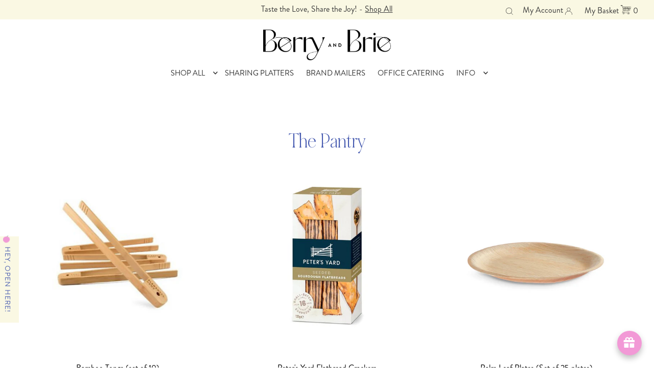

--- FILE ---
content_type: text/css
request_url: https://www.berryandbrie.com/cdn/shop/t/9/assets/custom.css?v=72690469101942052921726541223
body_size: 332
content:
body.gridlock.template-cart .upsellImg.no-var{display:none}.o2o .upsellContent{border-radius:20px!important}.popTitle p:nth-of-type(2){margin-top:10px}.o2o .upsellContent{min-height:123px!important}.ufe-popup .ufeWrapper{min-height:150px!important}.popTitle{font-size:16px!important;padding-bottom:20px!important}button.atcBtn.ufe-btn.ufe-danger,button.atcBtn.ufe-btn{margin-bottom:0}.ufe-offer.o2o{margin-top:10px}section.cart-page.ajax-cart__page-wrapper.cart-type--page_only.main__section .ajax-cart__accordion .accordion-content.closed{display:block}p.sm-caps.or-divider.mt2.mb2.a-center{display:none}.ajax-cart__summary-wrapper.js-cart-summary{margin-top:.8em}.ajax-cart__cart-variants{display:none}body.gridlock.template-cart .ufe-wrap:before{content:"Would you like delivery before midday?";font-family:Noir Et Blanc;color:#475aaf;font-size:18px}.ufe-wrap{text-align:center}body.gridlock.template-page-mothers-day .section-title h2,body.gridlock.template-page-mothers-day .section-title h2 a{color:#668461!important}section.image__with-text.section-template--15727095808222__16343273710a710215.global__section.global__section--padding.pt0.pb0.aos-init.aos-animate h3.text-title{color:#668461!important}div#shopify-section-template--15727095808222__16356450929eb97a4f .rte,div#shopify-section-template--15727095808222__16419362645089fcc3 .rte,div#shopify-section-template--15727095808222__16454561636ba054d2 .rte{color:#f29ad3;padding-top:0!important}div#shopify-section-template--15727095808222__16356450929eb97a4f{background-image:url(/cdn/shop/files/graphic4b.png?v=1645615019),url(/cdn/shop/files/Pink_flower.png?v=1645612705);background-size:auto 522px,auto 165px;background-repeat:no-repeat;background-position:115% 16%,-1% 21%}section.featured__collection--template--15727095808222__16419362645089fcc3.global__section.global__section--padding.pt0.pb0.aos-init.aos-animate{background-image:url(/cdn/shop/files/hamper3.png?v=1645615311),url(/cdn/shop/files/addons.png?v=1645611625);background-size:auto 175px,auto 153px;background-repeat:no-repeat;background-position:4% 14%,99% 91%;padding-bottom:60px!important}section.featured__collection--template--15727095808222__16454561636ba054d2.global__section.global__section--padding.aos-init.aos-animate{background-image:url(/cdn/shop/files/Strawberry.png?v=1645612297),url(/cdn/shop/files/Cherries2.png?v=1645615730);background-size:auto 170px,auto 127px;background-repeat:no-repeat;background-position:0% 36%,101% 90%;margin-top:-125px}@media only screen and (max-width: 600px){div#shopify-section-template--15727095808222__16356450929eb97a4f{background-image:url(/cdn/shop/files/graphic4b.png?v=1645615019),url(/cdn/shop/files/Pink_flower.png?v=1645612705);background-size:auto 176px,auto 65px;background-repeat:no-repeat;background-position:126% 4%,-2% 14%}div#shopify-section-template--15727095808222__16419362645089fcc3 .rte{width:300px;margin:auto;padding-bottom:40px!important}section.featured__collection--template--15727095808222__16419362645089fcc3.global__section.global__section--padding.pt0.pb0.aos-init.aos-animate{background-image:url(/cdn/shop/files/hamper3.png?v=1645615311),url(/cdn/shop/files/addons.png?v=1645611625);background-size:auto 87px,auto 69px;background-repeat:no-repeat;background-position:9% 24%,87% 24%;padding-bottom:60px!important}section.featured__collection--template--15727095808222__16419362645089fcc3.global__section.global__section--padding.pt0.pb0.aos-init.aos-animate{margin-top:-60px}div#shopify-section-template--15727095808222__16454561636ba054d2 .rte{width:300px;margin:auto;padding-bottom:40px!important}section.featured__collection--template--15727095808222__16454561636ba054d2.global__section.global__section--padding.aos-init.aos-animate{padding-top:0!important}section.featured__collection--template--15727095808222__16454561636ba054d2.global__section.global__section--padding.aos-init.aos-animate{background-image:url(/cdn/shop/files/Strawberry.png?v=1645612297),url(/cdn/shop/files/Cherries2.png?v=1645615730);background-size:auto 100px,auto 79px;background-repeat:no-repeat;background-position:16% 20%,92% 19%;margin-top:-125px}}body.gridlock.template-product .popTitle{font-family:Noir Et Blanc!important;font-size:20px!important}body.gridlock.template-product button.ufe-btn.chkout.animate__animated.animate__fadeIn{background-color:#ffb14a!important;border-radius:0}body.gridlock.template-product .ufe-wrap{margin-left:0}body.gridlock.template-product .span-12{border:none!important}.Joy-Hero-Banner_Title,.Joy-Redeem__Heading{font-size:32px!important}div#Joy-Redeem__IconTrigger{display:none!important}.Joy-LineClamp,.Joy-LineClamp_Subtitle{-webkit-line-clamp:unset!important}.row.global__section.global__section--margin:has(div>.Joy-Hero-Banner),.row.global__section.global__section--margin:has(div>.Joy-Redeem),.row.global__section.global__section--margin:has(div>.Joy__Way-To-Earn),.row.global__section.global__section--margin:has(div>.Joy__Way-To-Redeem),.row.global__section.global__section--margin:has(div>.Joy-FAQ){margin-top:0!important;margin-bottom:0!important}.Joy-FAQ__Row.active{background:unset!important}.Joy-FAQ__Answers{padding-top:10px!important}.Joy-Redeem__Item.Joy-Redeem__Item-Button.columns-desktop-redeem-3{max-width:30%!important}
/*# sourceMappingURL=/cdn/shop/t/9/assets/custom.css.map?v=72690469101942052921726541223 */


--- FILE ---
content_type: text/css
request_url: https://www.berryandbrie.com/cdn/shop/t/9/assets/a-style.css?v=155011327443957213741693386421
body_size: 159
content:
.global_promo-wrap{display:flex;flex-wrap:wrap;gap:20px 2%}.global_promo-wrap .global__promo{width:23%}.global_promo-wrap .caption-content-image{display:flex;justify-content:center}.global_promo-wrap .caption-content-image img{display:block;width:50%;object-fit:contain}.global_promo-wrap .caption,.caption-content{position:static!important;transform:none!important;width:100%!important}.global_promo-wrap .promo-inner{padding:20px}@media (min-width:1200px){.global__image-column-template--16793720094942__16343243917db805c2 .image-container{width:100%}}@media (max-width:800px){.global_promo-wrap .global__promo{width:48%}}@media (max-width:500px){.global_promo-wrap .global__promo{width:100%}}@media (max-width:500px){.global__image-column-template--16793720094942__16343243917db805c2 #image-columns{width:98%!important;margin-left:auto!important}}.login-wrap{display:flex;background:#faf8e3}.login-wrap .image-block{width:50%;max-width:100%;object-fit:cover;position:relative;padding-bottom:48%}.login-wrap .image-block img{width:100%;height:100%;position:absolute;top:0;left:0;object-fit:cover}.login-wrap>.row{width:50%!important;margin:0!important;display:flex;flex-direction:column;justify-content:center;align-items:center}.login-wrap .text-block,.login-wrap .form-block{margin:0!important}.login-template-index{width:100%!important}.login-wrap .text-block{width:100%!important;max-width:420px;margin:0 auto 26px!important}.login-wrap .text-block h1,.login-wrap .text-block h3{margin-bottom:0!important;text-align:center;letter-spacing:.42px;color:#465ab0;font-size:28px;line-height:125%;font-style:normal;font-weight:100}.login-wrap .form-block{width:100%!important;max-width:450px!important;margin:0 auto!important}.customer-login>div input{margin-bottom:13px!important;background:#fff 0% 0% no-repeat padding-box;border:1px solid #000000}.customer-login>div label{color:#000;font-size:16px;line-height:19px;font-style:normal;font-weight:100;margin-bottom:13px!important;font-family:Volte Regular!important}.customer-login button.button-as-link{color:#000;font-size:16px!important;line-height:19px;font-style:normal;font-weight:100!important;font-family:Volte Regular!important;text-decoration:none}.customer-login .password{display:flex;flex-wrap:wrap;justify-content:space-between;align-items:baseline}.customer-login .password input{margin-bottom:25px!important}.customer-login .buttons input{background:#ffb14a 0% 0% no-repeat padding-box;border:1px solid #000000;height:60px;margin-bottom:25px!important;font-family:Volte Regular!important}.customer-login .buttons .hr-or{display:none}.customer-login .buttons button{background:#f299d6 0% 0% no-repeat padding-box!important;border:1px solid #175028;height:60px;margin-bottom:0!important;font-family:Volte Regular!important}.login-template-index .user-login{padding-bottom:40px!important}.login-template-index .user-login{margin-top:40px!important}@media (max-width:1500px){.login-wrap .form-block{max-width:400px!important}}@media (max-width:1100px){.login-wrap{flex-direction:column}.login-wrap .image-block{width:100%}.login-wrap>.row{width:100%!important;padding:20px}.login-wrap .text-block{margin-bottom:20px!important}}@media (max-width:650px){.login-wrap .text-block{max-width:100%}.login-wrap .text-block h1,.login-wrap .text-block h3{font-size:22px;line-height:125%}.customer-login .password input,.customer-login .buttons input{margin-bottom:15px!important}.login-template-index .user-login{padding-bottom:0!important}.login-wrap .form-block{max-width:100%!important}.login-template-index .user-login{margin-top:20px!important}}
/*# sourceMappingURL=/cdn/shop/t/9/assets/a-style.css.map?v=155011327443957213741693386421 */


--- FILE ---
content_type: image/svg+xml
request_url: https://www.berryandbrie.com/cdn/shop/t/9/assets/Berry_and_Brie_-_Submark_2_-_Charcoal.svg?v=59000908321924443341692089541
body_size: 268
content:
<svg id="Layer_1" data-name="Layer 1" xmlns="http://www.w3.org/2000/svg" viewBox="0 0 531.08 301.49"><defs><style>.cls-1{fill:#333;}</style></defs><path class="cls-1" d="M521.59,183.48a66.82,66.82,0,0,0-19-21.34c-10.68-7.76-24-12.37-35.78-18.26-5.81-3.18-11-5.57-14-6.89,13-8,26-15.76,37.84-25.37,9.13-7.44,17.18-16.64,21.2-27.7a58.14,58.14,0,0,0-.2-38.36C507.56,34.44,499,25.58,490,18.27,473.13,4.67,455.7,0,424.8,0H341.09V301.49H427.3c35.36,0,56.05-5.12,74.76-21.6,24.94-21.95,35.85-59.21,22.53-90.33A62.34,62.34,0,0,0,521.59,183.48ZM374.8,6.62l46.87-.21c20,0,35.9,6.11,47.31,18.16s20.19,28.81,20.19,46.82a72.29,72.29,0,0,1-6.46,30.26c-3.62,8.18-12.14,18.57-19.46,24.15-5.23,4-10.83,7.58-16.27,11-16.42,10.37-31.83,21.62-44.75,36.27A144.34,144.34,0,0,0,374.8,219ZM502.3,225.33c-1.49,19.06-7.78,38-21.52,50.62a62.75,62.75,0,0,1-20.23,12.29c-9.9,3.76-20.52,5.14-31,5.71-8.66.47-17.31.37-26,.37H374.41V229.54l2.87-8.58,0,.24a145.34,145.34,0,0,1,37.17-56.45c10.71-10.14,22.91-18.15,35.31-25.84a151.08,151.08,0,0,1,26.91,14.44c14.24,9.76,21.79,26.14,24.46,42.81A124.9,124.9,0,0,1,502.3,225.33Z"/><path class="cls-1" d="M180.5,183.48a66.94,66.94,0,0,0-19-21.34c-10.69-7.76-24-12.37-35.79-18.26-5.8-3.18-11-5.57-14-6.89,13-8,26-15.76,37.84-25.37,9.12-7.44,17.18-16.64,21.2-27.7a58.2,58.2,0,0,0-.2-38.36c-4.07-11.12-12.6-20-21.65-27.29C132,4.67,114.61,0,83.71,0H0V301.49H86.21c35.36,0,56.05-5.12,74.76-21.6,24.94-21.95,35.84-59.21,22.53-90.33A64.7,64.7,0,0,0,180.5,183.48ZM33.71,6.62l46.87-.21c20,0,35.89,6.11,47.31,18.16s20.18,28.81,20.18,46.82a72.43,72.43,0,0,1-6.45,30.26c-3.62,8.18-12.14,18.57-19.46,24.15-5.23,4-10.84,7.58-16.27,11-16.43,10.37-31.83,21.62-44.75,36.27A144.16,144.16,0,0,0,33.71,219Zm127.5,218.71c-1.49,19.06-7.78,38-21.52,50.62a62.86,62.86,0,0,1-20.23,12.29c-9.9,3.76-20.52,5.14-31,5.71-8.66.47-17.31.37-26,.37H33.31V229.54L36.19,221l0,.24A145.32,145.32,0,0,1,73.3,164.75C84,154.61,96.21,146.6,108.62,138.91a151.08,151.08,0,0,1,26.91,14.44c14.23,9.76,21.79,26.14,24.46,42.81A124.9,124.9,0,0,1,161.21,225.33Z"/><path class="cls-1" d="M283.79,255l-48.54-22.43a1.3,1.3,0,0,1-.79-1.23v-.72a1.22,1.22,0,0,1,.79-1.22l48.54-22.21a1.27,1.27,0,0,1,1.88,1.22v6.27a2.09,2.09,0,0,1-1.45,2.1l-7.78,3.53v21.57l7.78,3.53a2.18,2.18,0,0,1,1.45,2.09v6.28A1.28,1.28,0,0,1,283.79,255Zm-15.36-31.15L252.56,231v.22l15.87,7.06Z"/><path class="cls-1" d="M235.76,178.94a1.36,1.36,0,0,1-1.3-1.37v-1.8l31.88-30v-.07H236.55a1.37,1.37,0,0,1-1.37-1.37v-6.64a1.41,1.41,0,0,1,1.37-1.36h48.54a1.35,1.35,0,0,1,1.3,1.36v1.73l-33.11,30.15v.07h31a1.38,1.38,0,0,1,1.37,1.38v6.56a1.43,1.43,0,0,1-1.37,1.37Z"/><path class="cls-1" d="M236.55,101.54a1.35,1.35,0,0,1-1.37-1.3V83.15a25.25,25.25,0,1,1,50.49,0v17.09a1.36,1.36,0,0,1-1.37,1.3ZM276.87,84c0-9.38-7.07-16.23-16.52-16.23S243.91,74.64,243.91,84v8.22h33Z"/></svg>